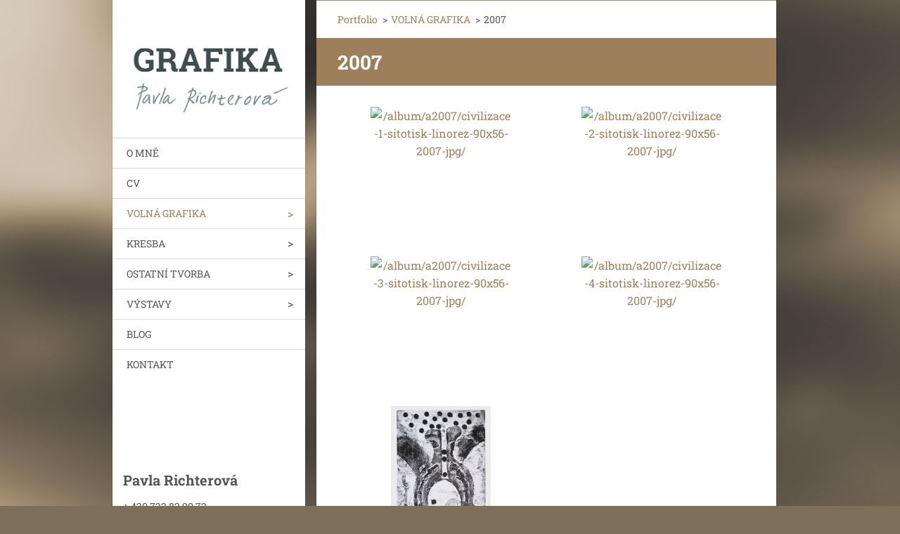

--- FILE ---
content_type: text/html; charset=UTF-8
request_url: https://www.pavlarichterova.cz/volna-grafika/a2007/
body_size: 6947
content:
<!doctype html>
<!--[if IE 8]><html class="lt-ie10 lt-ie9 no-js" lang="cs"> <![endif]-->
<!--[if IE 9]><html class="lt-ie10 no-js" lang="cs"> <![endif]-->
<!--[if gt IE 9]><!-->
<html class="no-js" lang="cs">
<!--<![endif]-->
	<head>
		<base href="https://www.pavlarichterova.cz/">
  <meta charset="utf-8">
  <meta name="description" content="">
  <meta name="keywords" content="">
  <meta name="generator" content="Webnode">
  <meta name="apple-mobile-web-app-capable" content="yes">
  <meta name="apple-mobile-web-app-status-bar-style" content="black">
  <meta name="format-detection" content="telephone=no">
    <link rel="icon" type="image/svg+xml" href="/favicon.svg" sizes="any">  <link rel="icon" type="image/svg+xml" href="/favicon16.svg" sizes="16x16">  <link rel="icon" href="/favicon.ico"><link rel="canonical" href="https://www.pavlarichterova.cz/volna-grafika/a2007/">
<script type="text/javascript">(function(i,s,o,g,r,a,m){i['GoogleAnalyticsObject']=r;i[r]=i[r]||function(){
			(i[r].q=i[r].q||[]).push(arguments)},i[r].l=1*new Date();a=s.createElement(o),
			m=s.getElementsByTagName(o)[0];a.async=1;a.src=g;m.parentNode.insertBefore(a,m)
			})(window,document,'script','//www.google-analytics.com/analytics.js','ga');ga('create', 'UA-797705-6', 'auto',{"name":"wnd_header"});ga('wnd_header.set', 'dimension1', 'W1');ga('wnd_header.set', 'anonymizeIp', true);ga('wnd_header.send', 'pageview');var pageTrackerAllTrackEvent=function(category,action,opt_label,opt_value){ga('send', 'event', category, action, opt_label, opt_value)};</script>
  <link rel="alternate" type="application/rss+xml" href="https://pavlarichterova.cz/rss/all.xml" title="">
<!--[if lte IE 9]><style type="text/css">.cke_skin_webnode iframe {vertical-align: baseline !important;}</style><![endif]-->
		<meta http-equiv="X-UA-Compatible" content="IE=edge">
		<title>2007 :: GRAFIKA Pavla Richterová</title>
		<meta name="viewport" content="width=device-width, initial-scale=1.0, maximum-scale=1.0, user-scalable=no">
		<link rel="stylesheet" href="https://d11bh4d8fhuq47.cloudfront.net/_system/skins/v20/50001460/css/style.css" />

		<script type="text/javascript" language="javascript" src="https://d11bh4d8fhuq47.cloudfront.net/_system/skins/v20/50001460/js/script.min.js"></script>


		<script type="text/javascript">
		/* <![CDATA[ */
		wtf.texts.set("photogallerySlideshowStop", 'Pozastavit prezentaci');
		wtf.texts.set("photogallerySlideshowStart", 'Spustit prezentaci');
		wtf.texts.set("faqShowAnswer", 'Zobrazit celou odpověď.');
		wtf.texts.set("faqHideAnswer", 'Skrýt odpověď.');
		wtf.texts.set("menuLabel", 'Menu');
		/* ]]> */
		</script>
	
				<script type="text/javascript">
				/* <![CDATA[ */
					
					if (typeof(RS_CFG) == 'undefined') RS_CFG = new Array();
					RS_CFG['staticServers'] = new Array('https://d11bh4d8fhuq47.cloudfront.net/');
					RS_CFG['skinServers'] = new Array('https://d11bh4d8fhuq47.cloudfront.net/');
					RS_CFG['filesPath'] = 'https://www.pavlarichterova.cz/_files/';
					RS_CFG['filesAWSS3Path'] = 'https://1c0d012c3c.cbaul-cdnwnd.com/f6e20c7ec4ab372064566ee684b87016/';
					RS_CFG['lbClose'] = 'Zavřít';
					RS_CFG['skin'] = 'default';
					if (!RS_CFG['labels']) RS_CFG['labels'] = new Array();
					RS_CFG['systemName'] = 'Webnode';
						
					RS_CFG['responsiveLayout'] = 1;
					RS_CFG['mobileDevice'] = 0;
					RS_CFG['labels']['copyPasteSource'] = 'Více zde:';
					
				/* ]]> */
				</script><style type="text/css">/* <![CDATA[ */#hl95j9124 {position: absolute;font-size: 13px !important;font-family: "Arial", helvetica, sans-serif !important;white-space: nowrap;z-index: 2147483647;-webkit-user-select: none;-khtml-user-select: none;-moz-user-select: none;-o-user-select: none;user-select: none;}#j6508211 {position: relative;top: -14px;}* html #j6508211 { top: -11px; }#j6508211 a { text-decoration: none !important; }#j6508211 a:hover { text-decoration: underline !important; }#f3hrr5d18j13ei {z-index: 2147483647;display: inline-block !important;font-size: 16px;padding: 7px 59px 9px 59px;background: transparent url(https://d11bh4d8fhuq47.cloudfront.net/img/footer/footerButtonWebnodeHover.png?ph=1c0d012c3c) top left no-repeat;height: 18px;cursor: pointer;}* html #f3hrr5d18j13ei { height: 36px; }#f3hrr5d18j13ei:hover { background: url(https://d11bh4d8fhuq47.cloudfront.net/img/footer/footerButtonWebnode.png?ph=1c0d012c3c) top left no-repeat; }#c3g3d2d10l { display: none; }#laj5fk7197a {z-index: 3000;text-align: left !important;position: absolute;height: 88px;font-size: 13px !important;color: #ffffff !important;font-family: "Arial", helvetica, sans-serif !important;overflow: hidden;cursor: pointer;}#laj5fk7197a a {color: #ffffff !important;}#dbjgh9di1h050 {color: #36322D !important;text-decoration: none !important;font-weight: bold !important;float: right;height: 31px;position: absolute;top: 19px;right: 15px;cursor: pointer;}#a7k5214vc3 { float: right; padding-right: 27px; display: block; line-height: 31px; height: 31px; background: url(https://d11bh4d8fhuq47.cloudfront.net/img/footer/footerButton.png?ph=1c0d012c3c) top right no-repeat; white-space: nowrap; }#nd2eild { position: relative; left: 1px; float: left; display: block; width: 15px; height: 31px; background: url(https://d11bh4d8fhuq47.cloudfront.net/img/footer/footerButton.png?ph=1c0d012c3c) top left no-repeat; }#dbjgh9di1h050:hover { color: #36322D !important; text-decoration: none !important; }#dbjgh9di1h050:hover #a7k5214vc3 { background: url(https://d11bh4d8fhuq47.cloudfront.net/img/footer/footerButtonHover.png?ph=1c0d012c3c) top right no-repeat; }#dbjgh9di1h050:hover #nd2eild { background: url(https://d11bh4d8fhuq47.cloudfront.net/img/footer/footerButtonHover.png?ph=1c0d012c3c) top left no-repeat; }#clr2s43gi9 {padding-right: 11px;padding-right: 11px;float: right;height: 60px;padding-top: 18px;background: url(https://d11bh4d8fhuq47.cloudfront.net/img/footer/footerBubble.png?ph=1c0d012c3c) top right no-repeat;}#ahbci0f117jo {float: left;width: 18px;height: 78px;background: url(https://d11bh4d8fhuq47.cloudfront.net/img/footer/footerBubble.png?ph=1c0d012c3c) top left no-repeat;}* html #f3hrr5d18j13ei { filter: progid:DXImageTransform.Microsoft.AlphaImageLoader(src='https://d11bh4d8fhuq47.cloudfront.net/img/footer/footerButtonWebnode.png?ph=1c0d012c3c'); background: transparent; }* html #f3hrr5d18j13ei:hover { filter: progid:DXImageTransform.Microsoft.AlphaImageLoader(src='https://d11bh4d8fhuq47.cloudfront.net/img/footer/footerButtonWebnodeHover.png?ph=1c0d012c3c'); background: transparent; }* html #clr2s43gi9 { height: 78px; background-image: url(https://d11bh4d8fhuq47.cloudfront.net/img/footer/footerBubbleIE6.png?ph=1c0d012c3c);  }* html #ahbci0f117jo { background-image: url(https://d11bh4d8fhuq47.cloudfront.net/img/footer/footerBubbleIE6.png?ph=1c0d012c3c);  }* html #a7k5214vc3 { background-image: url(https://d11bh4d8fhuq47.cloudfront.net/img/footer/footerButtonIE6.png?ph=1c0d012c3c); }* html #nd2eild { background-image: url(https://d11bh4d8fhuq47.cloudfront.net/img/footer/footerButtonIE6.png?ph=1c0d012c3c); }* html #dbjgh9di1h050:hover #rbcGrSigTryButtonRight { background-image: url(https://d11bh4d8fhuq47.cloudfront.net/img/footer/footerButtonHoverIE6.png?ph=1c0d012c3c);  }* html #dbjgh9di1h050:hover #rbcGrSigTryButtonLeft { background-image: url(https://d11bh4d8fhuq47.cloudfront.net/img/footer/footerButtonHoverIE6.png?ph=1c0d012c3c);  }/* ]]> */</style><script type="text/javascript" src="https://d11bh4d8fhuq47.cloudfront.net/_system/client/js/compressed/frontend.package.1-3-108.js?ph=1c0d012c3c"></script><style type="text/css"></style></head>
	<body>		<div id="wrapper" class="index">

			<div id="content" class="centered">

					<header id="header" class="wide">
							<div id="logo-wrapper" class="">
							    <div id="logo"><a href="home/" class="image" title="Přejít na úvodní stránku."><span id="rbcSystemIdentifierLogo"><img src="https://1c0d012c3c.cbaul-cdnwnd.com/f6e20c7ec4ab372064566ee684b87016/200000833-4ceaf4ee02/grafika_parich.jpg"  width="706" height="316"  alt="GRAFIKA Pavla Richterová"></span></a></div>							</div>
							 
<div id="slogan" class="">
    <span id="rbcCompanySlogan" class="rbcNoStyleSpan"></span></div>
 
<div id="menu-links" class="">
    <a id="menu-link" href="#menu">
        Menu    </a>

	<a id="fulltext-link" href="#fulltext">
		Vyhledávání	</a>
</div>
 
 
 


					</header>

				<main id="main" class="wide">
						<div id="navigator" class="">
						    <div id="pageNavigator" class="rbcContentBlock"><a class="navFirstPage" href="/home/">Portfolio</a><span class="separator"> &gt; </span>    <a href="/volna-grafika/">VOLNÁ GRAFIKA</a><span class="separator"> &gt; </span>    <span id="navCurrentPage">2007</span></div>						</div>
						 
<div class="column">

		

			<div class="widget widget-gallery widget-gallery-large">
				<h2 class="widget-title">2007</h2>
				<div class="widget-content">

		
		
		

			<div class="photo">
				<a href="/album/a2007/civilizace-1-sitotisk-linorez-90x56-2007-jpg/" onclick="RubicusFrontendIns.showPhotogalleryDetailPhoto(this.href); Event.stop(event);" title="Zobrazit celou fotografii.">
					<span class="photo-img">
						<img src="https://1c0d012c3c.cbaul-cdnwnd.com/f6e20c7ec4ab372064566ee684b87016/system_preview_200000142-1e3cc1f367-public/Civilizace 1, sítotisk+linořez, 90x56, 2007.jpg" width="200" height="133" alt="/album/a2007/civilizace-1-sitotisk-linorez-90x56-2007-jpg/" />
					</span>
					
		

			<span class="photo-title"><span>Civilizace 1, sítotisk+linořez, 90x56, 2007</span></span>

		
		
				</a>
			</div>

		
		
		
		
		
		

			<div class="photo">
				<a href="/album/a2007/civilizace-2-sitotisk-linorez-90x56-2007-jpg/" onclick="RubicusFrontendIns.showPhotogalleryDetailPhoto(this.href); Event.stop(event);" title="Zobrazit celou fotografii.">
					<span class="photo-img">
						<img src="https://1c0d012c3c.cbaul-cdnwnd.com/f6e20c7ec4ab372064566ee684b87016/system_preview_200000143-dd8cdde86c-public/Civilizace 2, sítotisk+linořez, 90x56, 2007.JPG" width="200" height="133" alt="/album/a2007/civilizace-2-sitotisk-linorez-90x56-2007-jpg/" />
					</span>
					
		

			<span class="photo-title"><span>Civilizace 2, sítotisk+linořez, 90x56, 2007</span></span>

		
		
				</a>
			</div>

		
		
		
		
		
		

			<div class="photo">
				<a href="/album/a2007/civilizace-3-sitotisk-linorez-90x56-2007-jpg/" onclick="RubicusFrontendIns.showPhotogalleryDetailPhoto(this.href); Event.stop(event);" title="Zobrazit celou fotografii.">
					<span class="photo-img">
						<img src="https://1c0d012c3c.cbaul-cdnwnd.com/f6e20c7ec4ab372064566ee684b87016/system_preview_200000144-8591c8785d-public/Civilizace 3, sítotisk+linořez, 90x56, 2007.JPG" width="200" height="133" alt="/album/a2007/civilizace-3-sitotisk-linorez-90x56-2007-jpg/" />
					</span>
					
		

			<span class="photo-title"><span>Civilizace 3, sítotisk+linořez, 90x56, 2007</span></span>

		
		
				</a>
			</div>

		
		
		
		
		
		

			<div class="photo">
				<a href="/album/a2007/civilizace-4-sitotisk-linorez-90x56-2007-jpg/" onclick="RubicusFrontendIns.showPhotogalleryDetailPhoto(this.href); Event.stop(event);" title="Zobrazit celou fotografii.">
					<span class="photo-img">
						<img src="https://1c0d012c3c.cbaul-cdnwnd.com/f6e20c7ec4ab372064566ee684b87016/system_preview_200000145-2c9f52d98b-public/Civilizace 4, sítotisk+linořez, 90x56, 2007.JPG" width="200" height="133" alt="/album/a2007/civilizace-4-sitotisk-linorez-90x56-2007-jpg/" />
					</span>
					
		

			<span class="photo-title"><span>Civilizace 4, sítotisk+linořez, 90x56, 2007</span></span>

		
		
				</a>
			</div>

		
		
		
		
		
		

			<div class="photo">
				<a href="/album/a2007/jaro-tisk-z-lepenky-90x60-2007-jpg/" onclick="RubicusFrontendIns.showPhotogalleryDetailPhoto(this.href); Event.stop(event);" title="Zobrazit celou fotografii.">
					<span class="photo-img">
						<img src="https://1c0d012c3c.cbaul-cdnwnd.com/f6e20c7ec4ab372064566ee684b87016/system_preview_200000146-a5946a68ff-public/Jaro, tisk z lepenky, 90x60, 2007.JPG" width="142" height="200" alt="/album/a2007/jaro-tisk-z-lepenky-90x60-2007-jpg/" />
					</span>
					
		

			<span class="photo-title"><span>Jaro, tisk z lepenky, 90x60, 2007</span></span>

		
		
				</a>
			</div>

		
		
		

				</div>
				<div class="widget-footer">
					
					
				</div>
			</div>

		
		<script type="text/javascript">/*<![CDATA[*/RS_CFG['useOldMobileTemplate'] = false;RubicusFrontendIns.setPhotogalleryInit('', '/servers/frontend/',['a2007','LIGHTBOX',5,'{PHOTO} z {TOTAL}','Zavřít','Předchozí','Následující','Spustit automatické procházení obrázků','Pozastavit automatické procházení obrázků']);/*]]>*/</script></div>

 


				</main>

				<nav id="menu" role="navigation" class="vertical js-remove js-remove-section-header ">
				    

	<ul class="menu">
	<li class="first">
		<a href="/o-mne/">
		O MNĚ
	</a>
	</li>
	<li>
		<a href="/o-nas/">
		CV
	</a>
	</li>
	<li class="open selected">
		<a href="/volna-grafika/">
		VOLNÁ GRAFIKA
	</a>
	
	<ul class="level1">
		<li class="first">
		<a href="/volna-grafika/a2018/">
		2018
	</a>
	</li>
		<li>
		<a href="/volna-grafika/a2017/">
		2017
	</a>
	</li>
		<li>
		<a href="/volna-grafika/a2016/">
		2016
	</a>
	</li>
		<li>
		<a href="/volna-grafika/a2015/">
		2015
	</a>
	</li>
		<li>
		<a href="/volna-grafika/a2014/">
		2014
	</a>
	</li>
		<li>
		<a href="/volna-grafika/a2011/">
		2011
	</a>
	</li>
		<li>
		<a href="/volna-grafika/a2010/">
		2010
	</a>
	</li>
		<li>
		<a href="/volna-grafika/a2009/">
		2009
	</a>
	</li>
		<li>
		<a href="/volna-grafika/a2008/">
		2008
	</a>
	</li>
		<li class="selected activeSelected">
		<a href="/volna-grafika/a2007/">
		2007
	</a>
	</li>
		<li class="last">
		<a href="/volna-grafika/a2006/">
		2006
	</a>
	</li>
	</ul>
	</li>
	<li>
		<a href="/kresba/">
		KRESBA
	</a>
	
	<ul class="level1">
		<li class="first">
		<a href="/kresba/figura/">
		Figura
	</a>
	</li>
		<li>
		<a href="/kresba/krajina/">
		Krajina
	</a>
	</li>
		<li class="last">
		<a href="/kresba/zatisi/">
		Zátiší
	</a>
	</li>
	</ul>
	</li>
	<li>
		<a href="/ostatni-tvorba/">
		OSTATNÍ TVORBA
	</a>
	
	<ul class="level1">
		<li class="first">
		<a href="/rucni-papir/">
		Ruční papír
	</a>
	</li>
		<li>
		<a href="/mozaika/">
		Mozaika
	</a>
	</li>
		<li>
		<a href="/ostatni-tvorba/obrazy-z-textilu/">
		Obrazy z textilu
	</a>
	</li>
		<li class="last">
		<a href="/ostatni-tvorba/tvrorba-z-plsti/">
		Objekty z plsti
	</a>
	</li>
	</ul>
	</li>
	<li>
		<a href="/vystavy/">
		VÝSTAVY
	</a>
	
	<ul class="level1">
		<li class="first">
		<a href="/vystavy/vystava-krnov/">
		Grafické krajiny, MIKS, Krnov
	</a>
	</li>
		<li class="last">
		<a href="/vystavy/beskydy-/">
		Beskydy, NOIVA, Český Těšín
	</a>
	</li>
	</ul>
	</li>
	<li>
		<a href="/blog/">
		BLOG
	</a>
	</li>
	<li class="last">
		<a href="/kontakt/">
		KONTAKT
	</a>
	</li>
</ul>
				
				</nav>
				 
 


				<footer id="footer" class="wide">
						<div id="contact" class="">
						    

		<div class="widget widget-contact">

	

		<h2 class="widget-title">Pavla Richterová</h2>
		<div class="widget-content">
			

		<span class="contact-phone">+ 420 732 82 90 72</span>

	
			

		<span class="contact-email"><a href="&#109;&#97;&#105;&#108;&#116;&#111;:&#112;&#97;&#118;&#108;&#97;&#45;&#114;&#105;&#99;&#104;&#116;&#101;&#114;&#111;&#118;&#97;&#64;&#115;&#101;&#122;&#110;&#97;&#109;&#46;&#99;&#122;"><span id="rbcContactEmail">&#112;&#97;&#118;&#108;&#97;&#45;&#114;&#105;&#99;&#104;&#116;&#101;&#114;&#111;&#118;&#97;&#64;&#115;&#101;&#122;&#110;&#97;&#109;&#46;&#99;&#122;</span></a></span>

	
			
		</div>

	

			<div class="widget-footer"></div>
		</div>

				
						</div>
						 
<div id="lang" class="">
    <div id="languageSelect"></div>			
</div>
 
 
<div id="copyright" class="">
    <span id="rbcFooterText" class="rbcNoStyleSpan">© 2011 Všechna práva vyhrazena - Pavla Richterová</span></div>
 
<div id="signature" class="">
    <span class="rbcSignatureText"><a href="https://www.webnode.cz?utm_source=text&amp;utm_medium=footer&amp;utm_campaign=free4" rel="nofollow">Tvorba webových stránek zdarma</a><a id="f3hrr5d18j13ei" href="https://www.webnode.cz?utm_source=button&amp;utm_medium=footer&amp;utm_campaign=free4" rel="nofollow"><span id="c3g3d2d10l">Webnode</span></a></span></div>
 


				</footer>

				

			</div>

			

		</div>
	<div id="rbcFooterHtml"></div><div style="display: none;" id="hl95j9124"><span id="j6508211">&nbsp;</span></div><div id="laj5fk7197a" style="display: none;"><a href="https://www.webnode.cz?utm_source=window&amp;utm_medium=footer&amp;utm_campaign=free4" rel="nofollow"><div id="ahbci0f117jo"><!-- / --></div><div id="clr2s43gi9"><div><strong id="eef81dg1ad7ela">Vytvořte si vlastní web zdarma!</strong><br /><span id="eag6i53g9004">Moderní webové stránky za 5 minut</span></div><span id="dbjgh9di1h050"><span id="nd2eild"><!-- / --></span><span id="a7k5214vc3">Vyzkoušet</span></span></div></a></div><script type="text/javascript">/* <![CDATA[ */var dgfj2591 = {sig: $('hl95j9124'),prefix: $('j6508211'),btn : $('f3hrr5d18j13ei'),win : $('laj5fk7197a'),winLeft : $('ahbci0f117jo'),winLeftT : $('le9eg6egi'),winLeftB : $('d0swp05d'),winRght : $('clr2s43gi9'),winRghtT : $('dacdj5j963f6cd'),winRghtB : $('bjhe4il1i'),tryBtn : $('dbjgh9di1h050'),tryLeft : $('nd2eild'),tryRght : $('a7k5214vc3'),text : $('eag6i53g9004'),title : $('eef81dg1ad7ela')};dgfj2591.sig.appendChild(dgfj2591.btn);var g7a5e95f5xasa=0,fsbr7chs9=0,b36hqo1no8b=0,e2d6482f1c067hb,b2lv0vt6721ge2=$$('.rbcSignatureText')[0],e9d1v1vhegec44=false,dfc3f0ff3453h904;function calinpl4bm4(){if (!e9d1v1vhegec44 && pageTrackerAllTrackEvent){pageTrackerAllTrackEvent('Signature','Window show - web',dgfj2591.sig.getElementsByTagName('a')[0].innerHTML);e9d1v1vhegec44=true;}dgfj2591.win.show();b36hqo1no8b=dgfj2591.tryLeft.offsetWidth+dgfj2591.tryRght.offsetWidth+1;dgfj2591.tryBtn.style.width=parseInt(b36hqo1no8b)+'px';dgfj2591.text.parentNode.style.width = '';dgfj2591.winRght.style.width=parseInt(20+b36hqo1no8b+Math.max(dgfj2591.text.offsetWidth,dgfj2591.title.offsetWidth))+'px';dgfj2591.win.style.width=parseInt(dgfj2591.winLeft.offsetWidth+dgfj2591.winRght.offsetWidth)+'px';var wl=dgfj2591.sig.offsetLeft+dgfj2591.btn.offsetLeft+dgfj2591.btn.offsetWidth-dgfj2591.win.offsetWidth+12;if (wl<10){wl=10;}dgfj2591.win.style.left=parseInt(wl)+'px';dgfj2591.win.style.top=parseInt(fsbr7chs9-dgfj2591.win.offsetHeight)+'px';clearTimeout(e2d6482f1c067hb);}function ad8liin4p(){e2d6482f1c067hb=setTimeout('dgfj2591.win.hide()',1000);}function a4e75h0hc(){var ph = RubicusFrontendIns.photoDetailHandler.lightboxFixed?document.getElementsByTagName('body')[0].offsetHeight/2:RubicusFrontendIns.getPageSize().pageHeight;dgfj2591.sig.show();g7a5e95f5xasa=0;fsbr7chs9=0;if (b2lv0vt6721ge2&&b2lv0vt6721ge2.offsetParent){var obj=b2lv0vt6721ge2;do{g7a5e95f5xasa+=obj.offsetLeft;fsbr7chs9+=obj.offsetTop;} while (obj = obj.offsetParent);}if ($('rbcFooterText')){dgfj2591.sig.style.color = $('rbcFooterText').getStyle('color');dgfj2591.sig.getElementsByTagName('a')[0].style.color = $('rbcFooterText').getStyle('color');}dgfj2591.sig.style.width=parseInt(dgfj2591.prefix.offsetWidth+dgfj2591.btn.offsetWidth)+'px';if (g7a5e95f5xasa<0||g7a5e95f5xasa>document.body.offsetWidth){g7a5e95f5xasa=(document.body.offsetWidth-dgfj2591.sig.offsetWidth)/2;}if (g7a5e95f5xasa>(document.body.offsetWidth*0.55)){dgfj2591.sig.style.left=parseInt(g7a5e95f5xasa+(b2lv0vt6721ge2?b2lv0vt6721ge2.offsetWidth:0)-dgfj2591.sig.offsetWidth)+'px';}else{dgfj2591.sig.style.left=parseInt(g7a5e95f5xasa)+'px';}if (fsbr7chs9<=0 || RubicusFrontendIns.photoDetailHandler.lightboxFixed){fsbr7chs9=ph-5-dgfj2591.sig.offsetHeight;}dgfj2591.sig.style.top=parseInt(fsbr7chs9-5)+'px';}function irk9gt92(){if (dfc3f0ff3453h904){clearTimeout(dfc3f0ff3453h904);}dfc3f0ff3453h904 = setTimeout('a4e75h0hc()', 10);}Event.observe(window,'load',function(){if (dgfj2591.win&&dgfj2591.btn){if (b2lv0vt6721ge2){if (b2lv0vt6721ge2.getElementsByTagName("a").length > 0){dgfj2591.prefix.innerHTML = b2lv0vt6721ge2.innerHTML + '&nbsp;';}else{dgfj2591.prefix.innerHTML = '<a href="https://www.webnode.cz?utm_source=text&amp;utm_medium=footer&amp;utm_content=cz-web-0&amp;utm_campaign=signature" rel="nofollow">'+b2lv0vt6721ge2.innerHTML + '</a>&nbsp;';}b2lv0vt6721ge2.style.visibility='hidden';}else{if (pageTrackerAllTrackEvent){pageTrackerAllTrackEvent('Signature','Missing rbcSignatureText','www.pavlarichterova.cz');}}a4e75h0hc();setTimeout(a4e75h0hc, 500);setTimeout(a4e75h0hc, 1000);setTimeout(a4e75h0hc, 5000);Event.observe(dgfj2591.btn,'mouseover',calinpl4bm4);Event.observe(dgfj2591.win,'mouseover',calinpl4bm4);Event.observe(dgfj2591.btn,'mouseout',ad8liin4p);Event.observe(dgfj2591.win,'mouseout',ad8liin4p);Event.observe(dgfj2591.win,'click',function(){if (pageTrackerAllTrackEvent){pageTrackerAllTrackEvent('Signature','Window click - web','Vytvořte si vlastní web zdarma!',0);}document/*d9d40ka1hd8p*/.location.href='https://www.webnode.cz?utm_source=window&utm_medium=footer&utm_content=cz-web-0&utm_campaign=signature';});Event.observe(window, 'resize', irk9gt92);Event.observe(document.body, 'resize', irk9gt92);RubicusFrontendIns.addObserver({onResize: irk9gt92});RubicusFrontendIns.addObserver({onContentChange: irk9gt92});RubicusFrontendIns.addObserver({onLightboxUpdate: a4e75h0hc});Event.observe(dgfj2591.btn, 'click', function(){if (pageTrackerAllTrackEvent){pageTrackerAllTrackEvent('Signature','Button click - web',dgfj2591.sig.getElementsByTagName('a')[0].innerHTML);}});Event.observe(dgfj2591.tryBtn, 'click', function(){if (pageTrackerAllTrackEvent){pageTrackerAllTrackEvent('Signature','Try Button click - web','Vytvořte si vlastní web zdarma!',0);}});}});RubicusFrontendIns.addFileToPreload('https://d11bh4d8fhuq47.cloudfront.net/img/footer/footerButtonWebnode.png?ph=1c0d012c3c');RubicusFrontendIns.addFileToPreload('https://d11bh4d8fhuq47.cloudfront.net/img/footer/footerButton.png?ph=1c0d012c3c');RubicusFrontendIns.addFileToPreload('https://d11bh4d8fhuq47.cloudfront.net/img/footer/footerButtonHover.png?ph=1c0d012c3c');RubicusFrontendIns.addFileToPreload('https://d11bh4d8fhuq47.cloudfront.net/img/footer/footerBubble.png?ph=1c0d012c3c');if (Prototype.Browser.IE){RubicusFrontendIns.addFileToPreload('https://d11bh4d8fhuq47.cloudfront.net/img/footer/footerBubbleIE6.png?ph=1c0d012c3c');RubicusFrontendIns.addFileToPreload('https://d11bh4d8fhuq47.cloudfront.net/img/footer/footerButtonHoverIE6.png?ph=1c0d012c3c');}RubicusFrontendIns.copyLink = 'https://www.webnode.cz';RS_CFG['labels']['copyPasteBackLink'] = 'Vytvořte si vlastní stránky zdarma:';/* ]]> */</script><script type="text/javascript">var keenTrackerCmsTrackEvent=function(id){if(typeof _jsTracker=="undefined" || !_jsTracker){return false;};try{var name=_keenEvents[id];var keenEvent={user:{u:_keenData.u,p:_keenData.p,lc:_keenData.lc,t:_keenData.t},action:{identifier:id,name:name,category:'cms',platform:'WND1',version:'2.1.157'},browser:{url:location.href,ua:navigator.userAgent,referer_url:document.referrer,resolution:screen.width+'x'+screen.height,ip:'18.217.208.148'}};_jsTracker.jsonpSubmit('PROD',keenEvent,function(err,res){});}catch(err){console.log(err)};};</script></body>
</html>